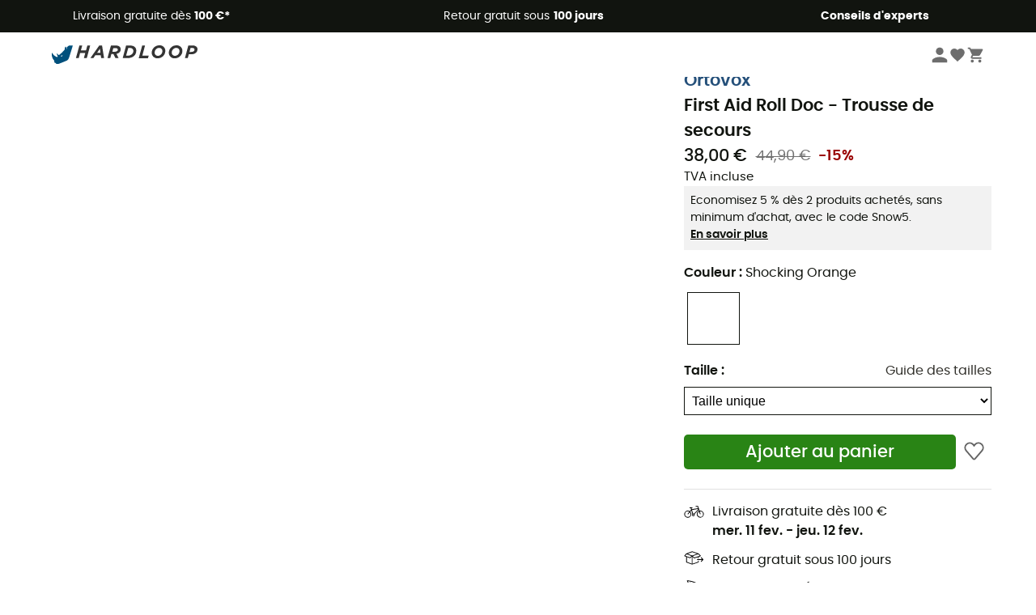

--- FILE ---
content_type: image/svg+xml
request_url: https://img.hardloop.com/image/upload/v1679329434/Strapi/https_img_hardloop_com_image_upload_v1625236629_hardgreen_gxwwto_6e1e745e41_6898198744.svg
body_size: 204
content:
<?xml version="1.0" encoding="utf-8"?>
<!-- Generator: Adobe Illustrator 27.3.1, SVG Export Plug-In . SVG Version: 6.00 Build 0)  -->
<svg version="1.1" id="Calque_1" xmlns="http://www.w3.org/2000/svg" xmlns:xlink="http://www.w3.org/1999/xlink" x="0px" y="0px"
	 viewBox="0 0 20 20" style="enable-background:new 0 0 20 20;" xml:space="preserve">
<style type="text/css">
	.st0{fill:#298415;}
</style>
<path class="st0" d="M15.9,17.5h-0.1c-0.1,0-0.2-0.1-0.2-0.2c-1.5-4.6-2.3-6.8-5.8-9.6c4.4,4.6,4.9,7.4,4.9,7.5
	c0,0.2-0.1,0.3-0.2,0.4c-2.1,0.9-3.8,0.9-5.2,0.2C6.5,14.5,5.6,11,4.7,7.8C4.3,6.1,3.8,4.6,3,3.1C2.9,3,2.9,2.8,3,2.7
	c0.1-0.1,0.2-0.2,0.4-0.2c0.4,0,10.2,1,13,5.9c1,1.9,0.9,4.2-0.1,6c0.3,0.7,0.5,1.4,0.7,2.1c0,0.1,0,0.3-0.1,0.4l-0.7,0.6
	C16,17.5,15.9,17.5,15.9,17.5z M6.2,4.4c0.1,0,0.1,0,0.2,0.1c6.7,4.2,7.8,6.3,9.6,12l0.1-0.1c-0.2-0.6-0.4-1.3-0.7-1.9
	c0-0.1,0-0.2,0-0.3c1-2.1,1.1-3.9,0.2-5.4C13.6,5,6.3,3.7,4,3.3c0.6,1.4,1.1,2.8,1.4,4.2c0.8,3,1.7,6.4,4,7.6c1.4,0.6,3,0.5,4.3-0.1
	C13.4,14,12,10.4,6,5.1C5.9,4.9,5.9,4.7,6,4.6C6,4.5,6.1,4.5,6.2,4.4z"/>
</svg>
